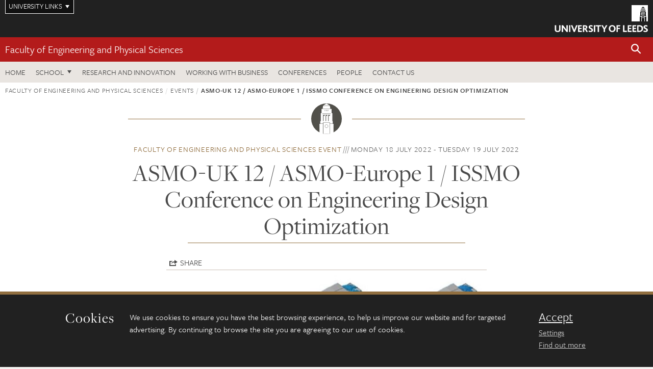

--- FILE ---
content_type: text/html; charset=UTF-8
request_url: https://eps.leeds.ac.uk/faculty-engineering-physical-sciences/events/event/5953/asmo-uk-12-asmo-europe-1-issmo-conference-on-engineering-design-optimization
body_size: 8235
content:
<!DOCTYPE html>
<!--[if IE 8]><html class="no-js lt-ie9" lang="en"><![endif]-->
<!--[if IE 9]><html class="no-js ie9" lang="en"><![endif]-->
<!--[if gt IE 8]><!-->
<html class="no-js" lang="en"><!--<![endif]-->
    <head>
    <meta charset="utf-8">
<meta http-equiv="X-UA-Compatible" content="IE=edge">
<!-- Remove auto number linking-->
<meta name="format-detection" content="telephone=no">
<meta name="viewport" content="width=device-width, initial-scale=1">
<meta name="generator" content="http://www.jadu.co.uk" />
<meta name="robots" content="index,follow" />
<meta name="revisit-after" content="2 days" />
<meta name="author" content="Faculty of Engineering and Physical Sciences" />
<meta name="publisher" content="University of Leeds" />
<link rel="canonical" href="https://eps.leeds.ac.uk/faculty-engineering-physical-sciences/events/event/5953/asmo-uk-12-asmo-europe-1-issmo-conference-on-engineering-design-optimization" />


<link rel="schema.dcterms" href="https://purl.org/dc/terms/" />
<meta name="dcterms.creator" content="Joanne Kennedy" lang="en" />
<meta name="dcterms.created" content="2019-10-29" lang="en" />
<meta name="dcterms.modified" content="2019-10-29" lang="en" />
<meta name="dcterms.description" content="ASMO, ISSMO conference" lang="en" />
<meta name="dcterms.format" content="text/html" lang="en" />
<meta name="dcterms.identifier" content="https://eps.leeds.ac.uk/faculty-engineering-physical-sciences/events/event/5953/asmo-uk-12-asmo-europe-1-issmo-conference-on-engineering-design-optimization" lang="en" />
<meta name="dcterms.language" content="en" />
<meta name="dcterms.publisher" content="University of Leeds" lang="en" />
<meta name="dcterms.rights" content="Copyright University of Leeds" lang="en" />
<meta name="dcterms.coverage" content="UK" lang="en" />
<meta name="dcterms.title" content="ASMO-UK 12 / ASMO-Europe 1 / ISSMO Conference on Engineering Design Optimization" lang="en" />
<meta name="dcterms.subject" content="Structural and multidisciplinary optimization" lang="en" />
<meta name="Keywords" content="Structural and multidisciplinary optimization" />
<meta name="Description" content="ASMO, ISSMO conference" />
<meta name="twitter:card" content="summary" />
<meta name="twitter:title" content="ASMO-UK 12 / ASMO-Europe 1 / ISSMO Conference on Engineering Design Optimization" />
<meta name="twitter:description" content="You are invited to present your research at the International 12th ASMO-UK / 1st ASMO-Europe / ISSMO Conference on Engineering Design Optimization in Leeds, UK." />
<meta name="twitter:image" content="https://eps.leeds.ac.uk/images/ASMO_UK_EUROPE_Image_800x400OPT.jpg" />
<meta name="twitter:url" content="https://eps.leeds.ac.uk/faculty-engineering-physical-sciences/events/event/5953/asmo-uk-12-asmo-europe-1-issmo-conference-on-engineering-design-optimization" />
<meta property="og:title" content="ASMO-UK 12 / ASMO-Europe 1 / ISSMO Conference on Engineering Design Optimization" />
<meta property="og:type" content="website" />
<meta property="og:description" content="You are invited to present your research at the International 12th ASMO-UK / 1st ASMO-Europe / ISSMO Conference on Engineering Design Optimization in Leeds, UK." />
<meta property="og:url" content="https://eps.leeds.ac.uk/faculty-engineering-physical-sciences/events/event/5953/asmo-uk-12-asmo-europe-1-issmo-conference-on-engineering-design-optimization" />
<meta property="og:image" content="https://eps.leeds.ac.uk/images/ASMO_UK_EUROPE_Image_800x400OPT.jpg" />




<meta name="eventID" content="5953"/>






<!-- Google Tag Manager Husam -->
<script>(function(w,d,s,l,i){w[l]=w[l]||[];w[l].push({'gtm.start':
new Date().getTime(),event:'gtm.js'});var f=d.getElementsByTagName(s)[0],
j=d.createElement(s),dl=l!='dataLayer'?'&l='+l:'';j.async=true;j.src=
'https://www.googletagmanager.com/gtm.js?id='+i+dl;f.parentNode.insertBefore(j,f);
})(window,document,'script','dataLayer','GTM-WJPZM2T');</script>
<!-- End Google Tag Manager -->

<title>    ASMO-UK 12 / ASMO-Europe 1 / ISSMO Conference on Engineering Design Optimization | Faculty of Engineering and Physical Sciences | University of Leeds
</title>

<link rel="stylesheet" href="https://use.typekit.net/yos6uow.css">

<!-- Include JS -->
<script src="https://jaducdn.leeds.ac.uk/themes/default/assets/dist/modernizr-custom.js?version=1ca6be4553fdbec3ff48ea961ec12a9f"></script>

<!-- Include Favicon -->
<link rel="icon" type="image/x-icon" href="https://jaducdn.leeds.ac.uk/themes/default/assets/dist/img/favicon.ico" />

<link href="https://jaducdn.leeds.ac.uk/themes/default/assets/dist/theme-default/bootstrap.min.css?version=1ca6be4553fdbec3ff48ea961ec12a9f" rel="stylesheet" type='text/css' media="screen">
<link href="https://jaducdn.leeds.ac.uk/themes/default/assets/dist/theme-default/toolkit.min.css?version=1ca6be4553fdbec3ff48ea961ec12a9f" rel="stylesheet" type='text/css' media="screen">
<link href="https://jaducdn.leeds.ac.uk/themes/default/assets/dist/theme-default/cookies.min.css?version=1ca6be4553fdbec3ff48ea961ec12a9f" rel="stylesheet" type='text/css' media="screen">
<link href="https://jaducdn.leeds.ac.uk/themes/default/assets/dist/theme-default/print.min.css?version=1ca6be4553fdbec3ff48ea961ec12a9f'" rel="stylesheet" media="print">
        </head>
    <body class="eps">
<!-- Google Tag Manager (noscript) -->
<noscript><iframe src="https://www.googletagmanager.com/ns.html?id=GTM-WJPZM2T"
height="0" width="0" style="display:none;visibility:hidden"></iframe></noscript>
<!-- End Google Tag Manager (noscript) -->
        <div id="site-container" class="site-container-md">
            <a id="skip-main" href="#main" rel="nofollow">Skip to main content</a>
<div class="quicklinks-outer">

    <div class="masthead-links">
        <button class="masthead-link masthead-link-quicklinks js-quicklinks-toggle" data-toggle="collapse" data-target="#quicklinks" aria-label="Open University quicklinks menu">University links</button>
    </div>   

    <nav id="quicklinks" class="quicklinks collapse" role="navigation">         
        <div class="wrapper-relative">
            <div class="quicklinks-inner">                    
                <div class="tk-row">
                    <div class="col-sm-6 col-md-3">
                                                                                                        <ul class="quicklinks-list">
                                <li class="title">For staff</li>
                                                                    <li><a href="https://forstaff.leeds.ac.uk/forstaff/homepage/375/services">A-Z Services</a></li>
                                                                    <li><a href="https://forstaff.leeds.ac.uk/">For Staff</a></li>
                                                                    <li><a href="https://ses.leeds.ac.uk/">Student Education Service</a></li>
                                                            </ul>
                                                                                                                                        <ul class="quicklinks-list">
                                <li class="title">For students</li>
                                                                    <li><a href="https://students.leeds.ac.uk/">Students</a></li>
                                                                    <li><a href="https://minerva.leeds.ac.uk/">Minerva</a></li>
                                                                    <li><a href="https://it.leeds.ac.uk/mobileapps">Mobile apps</a></li>
                                                            </ul>
                                                                                        </div><div class="col-sm-6 col-md-3">
                                                                                                            <ul class="quicklinks-list">
                                <li class="title">Faculties</li>
                                                                    <li><a href="https://ahc.leeds.ac.uk/">Faculty of Arts, Humanities and Cultures</a></li>
                                                                    <li><a href="https://biologicalsciences.leeds.ac.uk/">Faculty of Biological Sciences</a></li>
                                                                    <li><a href="https://business.leeds.ac.uk/">Faculty of Business</a></li>
                                                                    <li><a href="https://eps.leeds.ac.uk">Faculty of Engineering and Physical Sciences</a></li>
                                                                    <li><a href="https://environment.leeds.ac.uk">Faculty of Environment</a></li>
                                                                    <li><a href="https://medicinehealth.leeds.ac.uk/">Faculty of Medicine and Health</a></li>
                                                                    <li><a href="https://essl.leeds.ac.uk/">Faculty of Social Sciences</a></li>
                                                                    <li><a href="https://www.leeds.ac.uk/lifelong-learning">Lifelong Learning Centre</a></li>
                                                                    <li><a href="https://www.leeds.ac.uk/language-centre">Language Centre</a></li>
                                                            </ul>
                                                                                        </div><div class="col-sm-6 col-md-3">
                                                                                                            <ul class="quicklinks-list">
                                <li class="title">Other</li>
                                                                    <li><a href="https://www.leeds.ac.uk/staffaz">A-Z Staff</a></li>
                                                                    <li><a href="https://www.leeds.ac.uk/alumni">Alumni</a></li>
                                                                    <li><a href="https://www.leeds.ac.uk/campusmap">Campus map</a></li>
                                                                    <li><a href="https://www.leeds.ac.uk/contact">Contacts</a></li>
                                                                    <li><a href="https://it.leeds.ac.uk/it">IT</a></li>
                                                                    <li><a href="https://www.leeds.ac.uk/university-jobs">Jobs</a></li>
                                                                    <li><a href="https://www.luu.org.uk/">Leeds University Union</a></li>
                                                                    <li><a href="https://library.leeds.ac.uk/">Library</a></li>
                                                            </ul>
                                                                                        </div><div class="col-sm-6 col-md-3">
                                                                                                            <ul class="quicklinks-list">
                                <li class="title">Follow us</li>
                                                                    <li><a href="https://www.facebook.com/universityofleeds">Facebook</a></li>
                                                                    <li><a href="https://instagram.com/universityofleeds/">Instagram</a></li>
                                                                    <li><a href="https://www.linkedin.com/school/university-of-leeds/">LinkedIn</a></li>
                                                                    <li><a href="https://medium.com/university-of-leeds">Medium</a></li>
                                                                    <li><a href=" https://theconversation.com/institutions/university-of-leeds-1122">The Conversation</a></li>
                                                                    <li><a href="https://bsky.app/profile/universityofleeds.bsky.social">Bluesky</a></li>
                                                                    <li><a href="https://www.weibo.com/leedsuniversityuk">Weibo</a></li>
                                                                    <li><a href="https://www.youtube.com/universityofleeds">YouTube</a></li>
                                                            </ul>
                                                                                        </div><div class="col-sm-6 col-md-3">
                                                                        </div>      
                </div>
            </div>
            <div class="quicklinks-close">
                <button class="icon-font btn-icon js-quicklinks-close" data-toggle="collapse" data-target="#quicklinks">
                    <span class="tk-icon-close" aria-hidden="true"></span>                            
                    <span class="icon-font-text">Close quicklinks</span>
                </button>
            </div>
        </div>
    </nav>

</div>
<!-- $MASTHEAD-->
<header id="masthead" class="masthead" role="banner">

    <div class="navicon">
        <button class="btn-icon" data-state="body-state" data-class="state-navicon-active">Menu</button>
    </div>

    <div class="logo">
                <a class="logo-full" title="University of Leeds homepage" href="//www.leeds.ac.uk/">
            <img class="js-png-svg-uri" data-uri="https://jaducdn.leeds.ac.uk/themes/default/assets/dist/img/uol-logo.svg" src="https://jaducdn.leeds.ac.uk/themes/default/assets/dist/img/uol-logo.png" alt="University of Leeds logo">
        </a>

        <a class="logo-mark" title="University of Leeds homepage" href="//www.leeds.ac.uk/">
            <img class="js-png-svg-uri" data-uri="https://jaducdn.leeds.ac.uk/themes/default/assets/dist/img/uol-logo-mark.svg" src="https://jaducdn.leeds.ac.uk/themes/default/assets/dist/img/uol-logo-mark.png" alt="University of Leeds logo">
        </a>
    </div>

</header>
<!-- /$MASTHEAD-->
<!-- $SITESEARCH-->
<div id="sitesearch" class="site-search collapse">
    <div class="wrapper-pd-xxs">
        <form class="site-search-inner" action="https://eps.leeds.ac.uk/site/custom_scripts/search-results.php" role="search">
            <input id="cid" name="cid" type="hidden" value="1">
            <label class="sr-only" for="searchInput">Search</label>
            <input id="searchInput" class="site-search-input" type="search" name="query" placeholder="Search" autocomplete="off">

            <label class="sr-only" for="searchOption">Destination</label>

            <select id="searchOption" class="site-search-select js-action-toggle" name="searchOption">

                <option value="searchSite" selected data-action="https://eps.leeds.ac.uk/site/custom_scripts/search-results.php">Faculty of Engineering and Physical Sciences site</option>
                <option value="searchAll" data-action="https://eps.leeds.ac.uk/site/custom_scripts/search-results.php">All leeds.ac.uk sites</option>

                <!--<optgroup label="Toolkit courses">
                    <option value="UG" data-action="https://courses.leeds.ac.uk/course-search">Undergraduate</option>
                    <option value="PGT" data-action="https://courses.leeds.ac.uk/course-search">Postgraduate taught</option>
                    <option value="PGR" data-action="https://courses.leeds.ac.uk/course-search">Postgraduate research</option>
                </optgroup>-->

            </select>

            <input class="site-search-submit btn btn-primary" type="submit" value="Search">
        </form>
    </div>
</div>
<!-- /$SITESEARCH-->
<div id="quicksearch" class="wrapper-lg wrapper-pd wrapper-relative">
    <div class="quick-search">

    </div>
</div><!-- $LOCALHEADER-->
<div class="local-header">
    <div class="wrapper-pd-xs">
        <div class="local-header-inner">
            <div class="local-header-title" role="navigation" aria-label="Home page link">

                                                                                                
                                    <a href="//eps.leeds.ac.uk">Faculty of Engineering and Physical Sciences</a>
                            </div>
            <div class="local-header-search">
                            <button class="icon-font sm-toggle-search btn-icon js-site-search-toggle" data-toggle="collapse" data-target="#sitesearch" role="button" aria-label="Open site search">
                    <span class="site-search-btn" aria-hidden="true"></span>
                    <span class="icon-font-text">Search</span>
                </button>
            </div>
        </div>
    </div>
</div>
<!-- /$LOCALHEADER-->
<nav id="tk-nav-priority" class="tk-nav tk-nav-priority" role="navigation">
    <div class="wrapper-relative">
        <div class="tk-nav-header">
            <button class="btn-icon btn-menu" data-state="body-state" data-class="state-navicon-active">Close</button>
        </div>
        <div class="tk-nav-inner">
          <ul class="tk-nav-list tk-nav-list-primary">

                                                    <li><a href="//eps.leeds.ac.uk">Home</a></li>
                

                
                                                                                                                                        
                                                                <li class="tk-nav-dropdown tk-nav-dropdown--items-8">
                            <a href="#drop_01" rel="nofollow">School</a>
                                                <ul id="drop_01">
                                                                                                            <li><a href="//eps.leeds.ac.uk/chemical-engineering">School of Chemical and Process Engineering</a></li>
                                                                            <li><a href="//eps.leeds.ac.uk/chemistry">School of Chemistry</a></li>
                                                                            <li><a href="//eps.leeds.ac.uk/civil-engineering">School of Civil Engineering</a></li>
                                                                            <li><a href="//eps.leeds.ac.uk/computing">School of Computer Science</a></li>
                                                                            <li><a href="//eps.leeds.ac.uk/electronic-engineering">School of Electronic and Electrical Engineering</a></li>
                                                                            <li><a href="//eps.leeds.ac.uk/maths">School of Mathematics</a></li>
                                                                            <li><a href="//eps.leeds.ac.uk/mechanical-engineering">School of Mechanical Engineering</a></li>
                                                                            <li><a href="//eps.leeds.ac.uk/physics">School of Physics and Astronomy</a></li>
                                                                                                </ul>
                        </li>

                                                                
                                                        <li><a href="https://eps.leeds.ac.uk/research-innovation">Research and Innovation</a></li>
                                        <li><a href="https://eps.leeds.ac.uk/working-with-business">Working with business</a></li>
                                        <li><a href="https://eps.leeds.ac.uk/conferences">Conferences</a></li>
                                        <li><a href="https://eps.leeds.ac.uk/stafflist">People</a></li>
                                        <li><a href="https://eps.leeds.ac.uk/faculty-engineering-physical-sciences/doc/contact-us">Contact us</a></li>
                            </ul>
        </div>
    </div>
</nav>
            <main id="main" class="main" role="main">
                <div>
                                        
  <div class="wrapper-pd-xs">
    <div class="breadcrumb-responsive">
        <ol class="breadcrumb">
                                                                      <li><a href="//eps.leeds.ac.uk">Faculty of Engineering and Physical Sciences</a></li>
                                                                                                          <li><a href="//eps.leeds.ac.uk/events">Events</a></li>
                                                                              <li class="active">ASMO-UK 12 / ASMO-Europe 1 / ISSMO Conference on Engineering Design Optimization</li>
                                    </ol>
    </div>
</div>
    <div class="wrapper-sm wrapper-pd text-center">
        <div class="rule-image rule-image-sm">
            <span style="background-image:url('[data-uri]')"></span>
        </div>
        <p class="heading-related">
            <span class="name-divider"><a href="//eps.leeds.ac.uk/events?categoryID=1&sub_categoryID=">Faculty of Engineering and Physical Sciences event</a></span>
            <span class=""><time datetime=2022-07-18>Monday 18 July 2022  - Tuesday 19 July 2022 </time></span>
        </p>
        <h1 class="heading-underline">ASMO-UK 12 / ASMO-Europe 1 / ISSMO Conference on Engineering Design Optimization</h1>
    </div>
    <!-- ./wrapper-sm -->

    <div class="wrapper-xs wrapper-pd">

        <div class="social-share" id="social-share">
            <button class="btn-icon social-toggle" data-toggle="toggle" data-target="#social-share">Share</button>
            <div class="social-links">
                <a href="#" rel="nofollow" data-type="twitter" data-url="http://eps.leeds.ac.uk/faculty-engineering-physical-sciences/events/event/5953/asmo-uk-12-asmo-europe-1-issmo-conference-on-engineering-design-optimization" data-description="ASMO-UK 12 / ASMO-Europe 1 / ISSMO Conference on Engineering Design Optimization" data-via="twitter" class="js-pretty-social"><span class="icon-font-text">Twitter</span><span class="tk-icon-social-twitter"></span></a>

                <a href="#" rel="nofollow" data-type="facebook" data-url="http://eps.leeds.ac.uk/faculty-engineering-physical-sciences/events/event/5953/asmo-uk-12-asmo-europe-1-issmo-conference-on-engineering-design-optimization" data-title="ASMO-UK 12 / ASMO-Europe 1 / ISSMO Conference on Engineering Design Optimization" data-description="You are invited to present your research at the International 12th ASMO-UK / 1st ASMO-Europe / ISSMO Conference on Engineering Design Optimization in Leeds, UK." data-media="http://eps.leeds.ac.uk/images/ASMO_UK_EUROPE_Image_800x400OPT.jpg" class="js-pretty-social"><span class="icon-font-text">Facebook</span><span class="tk-icon-social-facebook"></span></a>

                <a href="#" rel="nofollow" data-type="linkedin" data-url="http://eps.leeds.ac.uk/faculty-engineering-physical-sciences/events/event/5953/asmo-uk-12-asmo-europe-1-issmo-conference-on-engineering-design-optimization" data-title="ASMO-UK 12 / ASMO-Europe 1 / ISSMO Conference on Engineering Design Optimization" data-description="You are invited to present your research at the International 12th ASMO-UK / 1st ASMO-Europe / ISSMO Conference on Engineering Design Optimization in Leeds, UK." data-via="linkedin" data-media="http://eps.leeds.ac.uk/images/ASMO_UK_EUROPE_Image_800x400OPT.jpg" class="js-pretty-social"><span class="icon-font-text">Linkedin</span><span class="tk-icon-social-linkedin"></span></a>
            </div>
            <hr>
        </div>

                    <div class="rs-img rs-img-2-1 featured-img" style="background-image: url('//eps.leeds.ac.uk/images/resized/750x375-0-0-1-80-ASMO_UK_EUROPE_Image_800x400OPT.jpg');">
                <img src="//eps.leeds.ac.uk/images/resized/750x375-0-0-1-80-ASMO_UK_EUROPE_Image_800x400OPT.jpg" alt="ASMO-UK 12 / ASMO-Europe 1 / ISSMO Conference on Engineering Design Optimization | Faculty of Engineering and Physical Sciences | University of Leeds">
            </div>
        
        <div class="island island-featured">
            <ul class="list-facts">
                <li><strong>Date</strong>: Monday 18 July 2022, 08:30 &ndash; 17:30                </li>
                <li><strong>Location</strong>: Mechanical Engineering</li>
                                    <li><strong>Interval</strong>: Every day</li>
                    <li><strong>Until</strong>: Tuesday 19 July 2022
                                                    <li><strong>Type</strong>: Conferences</li>
                                <li><strong>Cost</strong>: £390 before 17 May £490 after 23 May 2022 Student fees available</li>
                <li class="hide-no-js"><strong>Download</strong>: <a href="#" class="js-download-event" rel="nofollow">Outlook, iCal</a></li>
            </ul>
        </div>

        <div class="cms">
            <h4>You are invited to present your research at the International 12th ASMO-UK / 1st ASMO-Europe / ISSMO Conference on Engineering Design Optimization in Leeds, UK.</h4>
            <p>The ASMO-UK/ISSMO series of conferences provides an opportunity for researchers on multi-disciplinary optimisation from within and outside the UK to get together and share experience within a growing community.</p>

<p>We encourage you to attend and present your current research. Application papers are particularly welcome. Abstract submission open until 21 March 2022.</p>

<p>Full details including how to submit an abstract/full paper, key dates and how to register for the conference are now available&nbsp;via the&nbsp;<a href="https://eps.leeds.ac.uk/events-conferences/doc/asmo-2022">conference website here.</a>&nbsp;<br />
<br />
<strong>For all general and registration enquiries please contact:</strong></p>

<p>ASMO-UK12 / ASMO-Europe-1 / ISSMO Conference Secretariat<br />
<strong>E:</strong> <a href="mailto:ASMOEurope1@leeds.ac.uk">ASMOEurope1@leeds.ac.uk</a><br />
<strong>T:</strong> +44 (0)113 343 5746&nbsp;</p>

<p>&nbsp;</p>

        </div>
        <!-- ./cms -->

    </div>
    <!-- ./wrapper-xs -->


    <!-- Related events -->
            <div class="island island-lg skin-bg-module">
            <div class="wrapper-md wrapper-pd">

                <div class="divider-header">
                    <h4 class="divider-header-heading divider-header-heading-underline">Related events</h4>
                     <p class="divider-header-action"><a href="https://eps.leeds.ac.uk/events?categoryID=1&sub_categoryID=">See all Faculty of Engineering and Physical Sciences events</a></p>
                </div>

                                                                                                                                                            
                <div class="tk-row equalize">
                                        <div class="col-xs-12 col-sm-4">
                        <div class="card-flat card-stacked-sm skin-box-white skin-bd-b">
                                                        <div class="card-content equalize-inner">
                                <h3 class="heading-link-alt"><a href="//eps.leeds.ac.uk/faculty-engineering-physical-sciences/events/event/6447/the-stoner-colloquium-2026">The Stoner Colloquium 2026</a></h3>
                                <p class="heading-related"><a href="//eps.leeds.ac.uk/events?categoryID=1&sub_categoryID=">Faculty of Engineering and Physical Sciences</a> - Thursday 12 February 2026</p>
                            </div>
                        </div>
                    </div>
                                        <div class="col-xs-12 col-sm-4">
                        <div class="card-flat card-stacked-sm skin-box-white skin-bd-b">
                                                        <div class="card-content equalize-inner">
                                <h3 class="heading-link-alt"><a href="//eps.leeds.ac.uk/faculty-engineering-physical-sciences/events/event/6438/chem4energy-2026-conference">Chem4Energy 2026 Conference</a></h3>
                                <p class="heading-related"><a href="//eps.leeds.ac.uk/events?categoryID=1&sub_categoryID=">Faculty of Engineering and Physical Sciences</a> - Monday 23 March 2026</p>
                            </div>
                        </div>
                    </div>
                                        <div class="col-xs-12 col-sm-4">
                        <div class="card-flat card-stacked-sm skin-box-white skin-bd-b">
                                                        <div class="card-content equalize-inner">
                                <h3 class="heading-link-alt"><a href="//eps.leeds.ac.uk/faculty-engineering-physical-sciences/events/event/6446/uk-fluids-conference-2026">UK Fluids Conference 2026</a></h3>
                                <p class="heading-related"><a href="//eps.leeds.ac.uk/events?categoryID=1&sub_categoryID=">Faculty of Engineering and Physical Sciences</a> - Tuesday 8 September 2026</p>
                            </div>
                        </div>
                    </div>
                                    </div>

            </div>
        </div>
    
                </div>
            </main>
            <div class="back-top">
    <a data-toggle="scroll" href="#site-container" rel="nofollow">Back to top</a>
</div>                
            <footer class="site-footer" role="contentinfo">
    <div class="site-footer-upper">
        <div class="wrapper-pd">
            <div class="site-footer-upper-logos">
                                                                                                                                                                                                                                                                                                                                                                                                                    <a href="https://www.ecu.ac.uk/equality-charters/athena-swan/" title="Visit Athena SWAN Silver award"><img src="//eps.leeds.ac.uk/images/resized/96x60-0-0-1-80-athena_swan_176_110.jpg" alt="Athena swan Silver award"></a>                                                                                                                                                                                                                                                                                                                                                                                                                    <a href="https://russellgroup.ac.uk/about/our-universities/" title="Visit Russell Group"><img src="//eps.leeds.ac.uk/images/resized/95x60-0-0-1-80-Untitled_design___2021_02_02T093512.304.jpg" alt="russell group"></a>                            </div>
            <div class="footer-social">
                                    <h2 class="hide-accessible">Social media links</h2>
                                            <a href="https://www.facebook.com/universityofleeds/" title="Go to Facebook page"><span class="icon-font-text">Facebook</span><span class="tk-icon tk-icon-social-facebook"></span></a>                    
                                            <a href="https://www.instagram.com/universityofleeds/" title="Go to Instagram page"><span class="icon-font-text">Instagram</span><span class="tk-icon tk-icon-social-instagram"></span></a>                    
                                            <a href="https://www.weibo.com/leedsuniversityuk" title="Go to Weibo page"><span class="icon-font-text">Weibo</span><span class="tk-icon tk-icon-social-weibo"></span></a>                    
                                            <a href="https://www.youtube.com/user/universityofleedsuk" title="Go to YouTube page"><span class="icon-font-text">YouTube</span><span class="tk-icon tk-icon-social-youtube"></span></a>                    
                                                </div>
        </div>
    </div>
    
    <div class="site-footer-middle p-t-md p-b-md">
        <div class="wrapper-pd">
            <nav role="navigation">
                <div class="tk-row">
                     <div class="col-sm-6 col-md-3">
                                                                                                        <ul class="quicklinks-list">
                                <li class="title">Faculty of Engineering and Physical Sciences</li>
                                                                    <li><a href="https://eps.leeds.ac.uk/">Faculty of Engineering and Physical Sciences</a></li>
                                                                    <li><a href="https://eps.leeds.ac.uk/chemical-engineering">School of Chemical and Process Engineering</a></li>
                                                                    <li><a href="https://eps.leeds.ac.uk/chemistry">School of Chemistry</a></li>
                                                                    <li><a href="https://eps.leeds.ac.uk/civil-engineering">School of Civil Engineering</a></li>
                                                                    <li><a href="https://eps.leeds.ac.uk/computing">School of Computer Science</a></li>
                                                                    <li><a href="https://eps.leeds.ac.uk/electronic-engineering">School of Electronic and Electrical Engineering</a></li>
                                                                    <li><a href="https://eps.leeds.ac.uk/maths">School of Mathematics</a></li>
                                                                    <li><a href="https://eps.leeds.ac.uk/mechanical-engineering">School of Mechanical Engineering</a></li>
                                                                    <li><a href="https://eps.leeds.ac.uk/physics">School of Physics and Astronomy</a></li>
                                                            </ul>
                                                                                        </div><div class="col-sm-6 col-md-3">
                                                                                                            <ul class="quicklinks-list">
                                <li class="title">Quicklinks</li>
                                                                    <li><a href="https://courses.leeds.ac.uk/">Courses</a></li>
                                                                    <li><a href="https://eps.leeds.ac.uk/join-us/doc/equality-inclusion-1">Equality and inclusion</a></li>
                                                                    <li><a href="https://phd.leeds.ac.uk/">PhD opportunities</a></li>
                                                                    <li><a href="https://eps.leeds.ac.uk/short-courses">Short courses</a></li>
                                                                    <li><a href="https://eps.leeds.ac.uk/online-courses">Online courses</a></li>
                                                                    <li><a href="https://eps.leeds.ac.uk/faculty-engineering-physical-sciences/doc/swjtu-leeds-joint-engineering-school">SWJTU-Leeds Joint School</a></li>
                                                            </ul>
                                                                                        </div><div class="col-sm-6 col-md-3">
                                                                                                            <ul class="quicklinks-list">
                                <li class="title">For staff</li>
                                                                    <li><a href="https://forstaff.leeds.ac.uk/forstaff/homepage/375/services">A-Z Services</a></li>
                                                                    <li><a href="https://leeds365.sharepoint.com/sites/EngineeringandPhysicalSciences">Engineering and Physical Sciences intranet</a></li>
                                                                    <li><a href="https://leeds365.sharepoint.com/sites/SchoolofChemistryAdminOffice">Chemistry intranet</a></li>
                                                                    <li><a href="https://prism.leeds.ac.uk/">Pedagogic Research in Maths and Physical Sciences</a></li>
                                                                    <li><a href="https://eps.leeds.ac.uk/faculty-engineering-physical-sciences/doc/teaching-learning-engineering-network-talent">Teaching And Learning Engineering NeTwork</a></li>
                                                            </ul>
                                                                                                                                        <ul class="quicklinks-list">
                                <li class="title">University links</li>
                                                                    <li><a href="https://www.leeds.ac.uk/alumni">Alumni</a></li>
                                                                    <li><a href="https://www.leeds.ac.uk/campusmap">Campus map</a></li>
                                                                    <li><a href="https://www.leeds.ac.uk/about/doc/find-us">Find us</a></li>
                                                                    <li><a href="https://www.leeds.ac.uk/university-jobs">Jobs</a></li>
                                                                    <li><a href="https://www.leeds.ac.uk/term-dates">Term dates</a></li>
                                                                    <li><a href="https://sustainability.leeds.ac.uk/">Sustainability</a></li>
                                                            </ul>
                                                                                        </div><div class="col-sm-6 col-md-3">
                                                                                                            <ul class="quicklinks-list">
                                <li class="title">For students</li>
                                                                    <li><a href="https://students.leeds.ac.uk/">Students</a></li>
                                                                    <li><a href="https://minerva.leeds.ac.uk/">Minerva</a></li>
                                                            </ul>
                                                                                                        <!-- <ul class="quicklinks-list">
                            <li class="title">Site map</li>
                            <li><a href="//eps.leeds.ac.uk/news/">News</a></li>
                            <li><a href="//eps.leeds.ac.uk/events/">Events</a></li>    
                            <li><a href="//eps.leeds.ac.uk/student-and-alumni-profiles/">Student and alumni profile</a></li>
                            <li><a href="//eps.leeds.ac.uk/short-courses/">Short courses</a></li>    
                            <li><a href="//eps.leeds.ac.uk/scholarships/">Scholarships</a></li>
                            <li><a href="//eps.leeds.ac.uk/stafflist/">Staff list</a></li>
                        </ul> -->
                    </div>
                </div>
            </nav>
        </div>
    </div>

    <div class="site-footer-lower">
        <div class="wrapper-pd">
            <nav role="navigation">
                <ul class="nav">
                    <li>&copy; 2026 University of Leeds, Leeds, LS2 9JT</li>
                    <li><a href="//www.leeds.ac.uk/termsandconditions">Terms and conditions</a></li>
                    <li><a href="//www.leeds.ac.uk/accessibility">Accessibility</a></li>
                    <li><a href="//eps.leeds.ac.uk/privacy">Privacy and cookies</a></li>
                    <li><a href="//www.leeds.ac.uk/foi">Freedom of information</a></li>
                </ul>
            </nav>
        </div>
    </div>
</footer>

        </div><!-- /$SITE-CONTAINER-->

        <script>var GALAXY_SHORTCUT = "/eps";var PROTOCOL = "https://";var DOMAIN = "eps.leeds.ac.uk";var SECURE_SERVER = "https://production2.leeds.ac.uk/eps";var SECURE_JADU_PATH = "https://production2.leeds.ac.uk/eps/jadu";var USE_TAXONOMY = "";var ASSIGN_ADMINISTRATOR_VIEW = "false";var TAXONOMY_NAME = "IPSV";var BESPOKE_CATEGORY_LIST_NAME = "GalaxiesCL";var is_IIS = "";var PHOTON_ENABLED = "";var EDITOR_IMAGE_PASTE = "1";var LOCAL_FE_DOMAIN = "eps.leeds.ac.uk";var SECURE_BLOG_PATH = "";var DATE_INPUT_DAY_MONTH_ORDER = "";var LOCAL_DOMAINS = new Array();LOCAL_DOMAINS[0] = "production2.leeds.ac.uk/eps";</script><script>
            var AJAX_NEWS_EVENTS = "/site/ajax/ajax-news-events.php";
            var AJAX_RES_OPPS = "/site/custom_scripts/research-opportunities-index.php";
            var SEARCH_RESULTS = "/site/custom_scripts/search-results.php";</script>

<script src="https://code.jquery.com/jquery-3.7.1.min.js"></script>
<script src="https://jaducdn.leeds.ac.uk/themes/default/assets/dist/script.min.js?version=1ca6be4553fdbec3ff48ea961ec12a9f"></script>
<script src="https://jaducdn.leeds.ac.uk/themes/default/assets/jadu/dev.min.js?version=1ca6be4553fdbec3ff48ea961ec12a9f"></script>
        <script src="https://jaducdn.leeds.ac.uk/themes/default/assets/dist/cookies.min.js?version=1ca6be4553fdbec3ff48ea961ec12a9f"></script>
<script>
    if(typeof cookieConsent !== "undefined"){
        //Cookies compliance
        cookieConsent.init({
            url: '//eps.leeds.ac.uk/privacy/',
            google: true,
            facebook: true
        });
    }
</script>
        
<script type="text/javascript">
    (function(){
        var icsDownload = ics();
        icsDownload.addEvent("ASMO-UK 12 / ASMO-Europe 1 / ISSMO Conference on Engineering Design Optimization", "You are invited to present your research at the International 12th ASMO-UK / 1st ASMO-Europe / ISSMO Conference on Engineering Design Optimization in Leeds, UK.", "Mechanical Engineering", "07/18/2022 08:30:00", "07/18/2022 17:30:00", {freq: "DAILY", until: "07/20/2022", interval: "1"});
        $('.js-download-event').click(function(){
            icsDownload.download('ASMO-UK 12 / ASMO-Europe 1 / ISSMO Conference on Engineering Design Optimization');
            return false;
        });

    }());
</script>


            </body>
</html>
